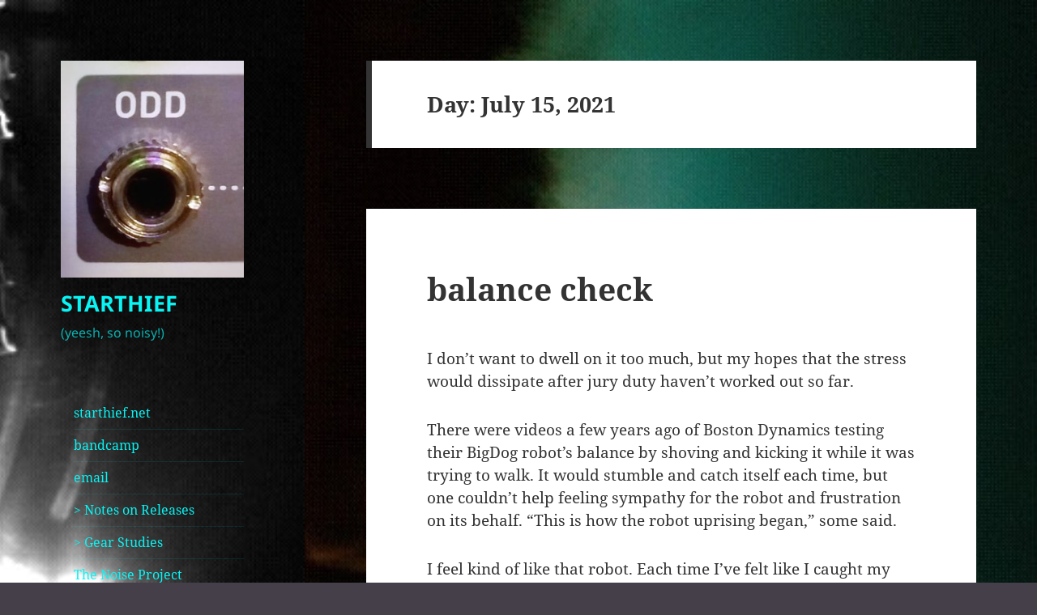

--- FILE ---
content_type: text/html; charset=UTF-8
request_url: https://blog.starthief.net/2021/07/15/
body_size: 12735
content:
<!DOCTYPE html>
<html lang="en-US" class="no-js">
<head>
	<meta charset="UTF-8">
	<meta name="viewport" content="width=device-width, initial-scale=1.0">
	<link rel="profile" href="https://gmpg.org/xfn/11">
	<link rel="pingback" href="https://blog.starthief.net/xmlrpc.php">
	<script>
(function(html){html.className = html.className.replace(/\bno-js\b/,'js')})(document.documentElement);
//# sourceURL=twentyfifteen_javascript_detection
</script>
<title>July 15, 2021 &#8211; STARTHIEF</title>
<meta name='robots' content='noindex, nofollow' />
<link rel='dns-prefetch' href='//stats.wp.com' />
<link rel='dns-prefetch' href='//v0.wordpress.com' />
<link rel="alternate" type="application/rss+xml" title="STARTHIEF &raquo; Feed" href="https://blog.starthief.net/feed/" />
<link rel="alternate" type="application/rss+xml" title="STARTHIEF &raquo; Comments Feed" href="https://blog.starthief.net/comments/feed/" />
<style id='wp-img-auto-sizes-contain-inline-css'>
img:is([sizes=auto i],[sizes^="auto," i]){contain-intrinsic-size:3000px 1500px}
/*# sourceURL=wp-img-auto-sizes-contain-inline-css */
</style>
<link rel='stylesheet' id='twentyfifteen-jetpack-css' href='https://blog.starthief.net/wp-content/plugins/jetpack/modules/theme-tools/compat/twentyfifteen.css?ver=15.4' media='all' />
<style id='wp-emoji-styles-inline-css'>

	img.wp-smiley, img.emoji {
		display: inline !important;
		border: none !important;
		box-shadow: none !important;
		height: 1em !important;
		width: 1em !important;
		margin: 0 0.07em !important;
		vertical-align: -0.1em !important;
		background: none !important;
		padding: 0 !important;
	}
/*# sourceURL=wp-emoji-styles-inline-css */
</style>
<style id='wp-block-library-inline-css'>
:root{--wp-block-synced-color:#7a00df;--wp-block-synced-color--rgb:122,0,223;--wp-bound-block-color:var(--wp-block-synced-color);--wp-editor-canvas-background:#ddd;--wp-admin-theme-color:#007cba;--wp-admin-theme-color--rgb:0,124,186;--wp-admin-theme-color-darker-10:#006ba1;--wp-admin-theme-color-darker-10--rgb:0,107,160.5;--wp-admin-theme-color-darker-20:#005a87;--wp-admin-theme-color-darker-20--rgb:0,90,135;--wp-admin-border-width-focus:2px}@media (min-resolution:192dpi){:root{--wp-admin-border-width-focus:1.5px}}.wp-element-button{cursor:pointer}:root .has-very-light-gray-background-color{background-color:#eee}:root .has-very-dark-gray-background-color{background-color:#313131}:root .has-very-light-gray-color{color:#eee}:root .has-very-dark-gray-color{color:#313131}:root .has-vivid-green-cyan-to-vivid-cyan-blue-gradient-background{background:linear-gradient(135deg,#00d084,#0693e3)}:root .has-purple-crush-gradient-background{background:linear-gradient(135deg,#34e2e4,#4721fb 50%,#ab1dfe)}:root .has-hazy-dawn-gradient-background{background:linear-gradient(135deg,#faaca8,#dad0ec)}:root .has-subdued-olive-gradient-background{background:linear-gradient(135deg,#fafae1,#67a671)}:root .has-atomic-cream-gradient-background{background:linear-gradient(135deg,#fdd79a,#004a59)}:root .has-nightshade-gradient-background{background:linear-gradient(135deg,#330968,#31cdcf)}:root .has-midnight-gradient-background{background:linear-gradient(135deg,#020381,#2874fc)}:root{--wp--preset--font-size--normal:16px;--wp--preset--font-size--huge:42px}.has-regular-font-size{font-size:1em}.has-larger-font-size{font-size:2.625em}.has-normal-font-size{font-size:var(--wp--preset--font-size--normal)}.has-huge-font-size{font-size:var(--wp--preset--font-size--huge)}.has-text-align-center{text-align:center}.has-text-align-left{text-align:left}.has-text-align-right{text-align:right}.has-fit-text{white-space:nowrap!important}#end-resizable-editor-section{display:none}.aligncenter{clear:both}.items-justified-left{justify-content:flex-start}.items-justified-center{justify-content:center}.items-justified-right{justify-content:flex-end}.items-justified-space-between{justify-content:space-between}.screen-reader-text{border:0;clip-path:inset(50%);height:1px;margin:-1px;overflow:hidden;padding:0;position:absolute;width:1px;word-wrap:normal!important}.screen-reader-text:focus{background-color:#ddd;clip-path:none;color:#444;display:block;font-size:1em;height:auto;left:5px;line-height:normal;padding:15px 23px 14px;text-decoration:none;top:5px;width:auto;z-index:100000}html :where(.has-border-color){border-style:solid}html :where([style*=border-top-color]){border-top-style:solid}html :where([style*=border-right-color]){border-right-style:solid}html :where([style*=border-bottom-color]){border-bottom-style:solid}html :where([style*=border-left-color]){border-left-style:solid}html :where([style*=border-width]){border-style:solid}html :where([style*=border-top-width]){border-top-style:solid}html :where([style*=border-right-width]){border-right-style:solid}html :where([style*=border-bottom-width]){border-bottom-style:solid}html :where([style*=border-left-width]){border-left-style:solid}html :where(img[class*=wp-image-]){height:auto;max-width:100%}:where(figure){margin:0 0 1em}html :where(.is-position-sticky){--wp-admin--admin-bar--position-offset:var(--wp-admin--admin-bar--height,0px)}@media screen and (max-width:600px){html :where(.is-position-sticky){--wp-admin--admin-bar--position-offset:0px}}

/*# sourceURL=wp-block-library-inline-css */
</style><style id='wp-block-list-inline-css'>
ol,ul{box-sizing:border-box}:root :where(.wp-block-list.has-background){padding:1.25em 2.375em}
/*# sourceURL=https://blog.starthief.net/wp-includes/blocks/list/style.min.css */
</style>
<style id='wp-block-paragraph-inline-css'>
.is-small-text{font-size:.875em}.is-regular-text{font-size:1em}.is-large-text{font-size:2.25em}.is-larger-text{font-size:3em}.has-drop-cap:not(:focus):first-letter{float:left;font-size:8.4em;font-style:normal;font-weight:100;line-height:.68;margin:.05em .1em 0 0;text-transform:uppercase}body.rtl .has-drop-cap:not(:focus):first-letter{float:none;margin-left:.1em}p.has-drop-cap.has-background{overflow:hidden}:root :where(p.has-background){padding:1.25em 2.375em}:where(p.has-text-color:not(.has-link-color)) a{color:inherit}p.has-text-align-left[style*="writing-mode:vertical-lr"],p.has-text-align-right[style*="writing-mode:vertical-rl"]{rotate:180deg}
/*# sourceURL=https://blog.starthief.net/wp-includes/blocks/paragraph/style.min.css */
</style>
<style id='global-styles-inline-css'>
:root{--wp--preset--aspect-ratio--square: 1;--wp--preset--aspect-ratio--4-3: 4/3;--wp--preset--aspect-ratio--3-4: 3/4;--wp--preset--aspect-ratio--3-2: 3/2;--wp--preset--aspect-ratio--2-3: 2/3;--wp--preset--aspect-ratio--16-9: 16/9;--wp--preset--aspect-ratio--9-16: 9/16;--wp--preset--color--black: #000000;--wp--preset--color--cyan-bluish-gray: #abb8c3;--wp--preset--color--white: #fff;--wp--preset--color--pale-pink: #f78da7;--wp--preset--color--vivid-red: #cf2e2e;--wp--preset--color--luminous-vivid-orange: #ff6900;--wp--preset--color--luminous-vivid-amber: #fcb900;--wp--preset--color--light-green-cyan: #7bdcb5;--wp--preset--color--vivid-green-cyan: #00d084;--wp--preset--color--pale-cyan-blue: #8ed1fc;--wp--preset--color--vivid-cyan-blue: #0693e3;--wp--preset--color--vivid-purple: #9b51e0;--wp--preset--color--dark-gray: #111;--wp--preset--color--light-gray: #f1f1f1;--wp--preset--color--yellow: #f4ca16;--wp--preset--color--dark-brown: #352712;--wp--preset--color--medium-pink: #e53b51;--wp--preset--color--light-pink: #ffe5d1;--wp--preset--color--dark-purple: #2e2256;--wp--preset--color--purple: #674970;--wp--preset--color--blue-gray: #22313f;--wp--preset--color--bright-blue: #55c3dc;--wp--preset--color--light-blue: #e9f2f9;--wp--preset--gradient--vivid-cyan-blue-to-vivid-purple: linear-gradient(135deg,rgb(6,147,227) 0%,rgb(155,81,224) 100%);--wp--preset--gradient--light-green-cyan-to-vivid-green-cyan: linear-gradient(135deg,rgb(122,220,180) 0%,rgb(0,208,130) 100%);--wp--preset--gradient--luminous-vivid-amber-to-luminous-vivid-orange: linear-gradient(135deg,rgb(252,185,0) 0%,rgb(255,105,0) 100%);--wp--preset--gradient--luminous-vivid-orange-to-vivid-red: linear-gradient(135deg,rgb(255,105,0) 0%,rgb(207,46,46) 100%);--wp--preset--gradient--very-light-gray-to-cyan-bluish-gray: linear-gradient(135deg,rgb(238,238,238) 0%,rgb(169,184,195) 100%);--wp--preset--gradient--cool-to-warm-spectrum: linear-gradient(135deg,rgb(74,234,220) 0%,rgb(151,120,209) 20%,rgb(207,42,186) 40%,rgb(238,44,130) 60%,rgb(251,105,98) 80%,rgb(254,248,76) 100%);--wp--preset--gradient--blush-light-purple: linear-gradient(135deg,rgb(255,206,236) 0%,rgb(152,150,240) 100%);--wp--preset--gradient--blush-bordeaux: linear-gradient(135deg,rgb(254,205,165) 0%,rgb(254,45,45) 50%,rgb(107,0,62) 100%);--wp--preset--gradient--luminous-dusk: linear-gradient(135deg,rgb(255,203,112) 0%,rgb(199,81,192) 50%,rgb(65,88,208) 100%);--wp--preset--gradient--pale-ocean: linear-gradient(135deg,rgb(255,245,203) 0%,rgb(182,227,212) 50%,rgb(51,167,181) 100%);--wp--preset--gradient--electric-grass: linear-gradient(135deg,rgb(202,248,128) 0%,rgb(113,206,126) 100%);--wp--preset--gradient--midnight: linear-gradient(135deg,rgb(2,3,129) 0%,rgb(40,116,252) 100%);--wp--preset--gradient--dark-gray-gradient-gradient: linear-gradient(90deg, rgba(17,17,17,1) 0%, rgba(42,42,42,1) 100%);--wp--preset--gradient--light-gray-gradient: linear-gradient(90deg, rgba(241,241,241,1) 0%, rgba(215,215,215,1) 100%);--wp--preset--gradient--white-gradient: linear-gradient(90deg, rgba(255,255,255,1) 0%, rgba(230,230,230,1) 100%);--wp--preset--gradient--yellow-gradient: linear-gradient(90deg, rgba(244,202,22,1) 0%, rgba(205,168,10,1) 100%);--wp--preset--gradient--dark-brown-gradient: linear-gradient(90deg, rgba(53,39,18,1) 0%, rgba(91,67,31,1) 100%);--wp--preset--gradient--medium-pink-gradient: linear-gradient(90deg, rgba(229,59,81,1) 0%, rgba(209,28,51,1) 100%);--wp--preset--gradient--light-pink-gradient: linear-gradient(90deg, rgba(255,229,209,1) 0%, rgba(255,200,158,1) 100%);--wp--preset--gradient--dark-purple-gradient: linear-gradient(90deg, rgba(46,34,86,1) 0%, rgba(66,48,123,1) 100%);--wp--preset--gradient--purple-gradient: linear-gradient(90deg, rgba(103,73,112,1) 0%, rgba(131,93,143,1) 100%);--wp--preset--gradient--blue-gray-gradient: linear-gradient(90deg, rgba(34,49,63,1) 0%, rgba(52,75,96,1) 100%);--wp--preset--gradient--bright-blue-gradient: linear-gradient(90deg, rgba(85,195,220,1) 0%, rgba(43,180,211,1) 100%);--wp--preset--gradient--light-blue-gradient: linear-gradient(90deg, rgba(233,242,249,1) 0%, rgba(193,218,238,1) 100%);--wp--preset--font-size--small: 13px;--wp--preset--font-size--medium: 20px;--wp--preset--font-size--large: 36px;--wp--preset--font-size--x-large: 42px;--wp--preset--spacing--20: 0.44rem;--wp--preset--spacing--30: 0.67rem;--wp--preset--spacing--40: 1rem;--wp--preset--spacing--50: 1.5rem;--wp--preset--spacing--60: 2.25rem;--wp--preset--spacing--70: 3.38rem;--wp--preset--spacing--80: 5.06rem;--wp--preset--shadow--natural: 6px 6px 9px rgba(0, 0, 0, 0.2);--wp--preset--shadow--deep: 12px 12px 50px rgba(0, 0, 0, 0.4);--wp--preset--shadow--sharp: 6px 6px 0px rgba(0, 0, 0, 0.2);--wp--preset--shadow--outlined: 6px 6px 0px -3px rgb(255, 255, 255), 6px 6px rgb(0, 0, 0);--wp--preset--shadow--crisp: 6px 6px 0px rgb(0, 0, 0);}:where(.is-layout-flex){gap: 0.5em;}:where(.is-layout-grid){gap: 0.5em;}body .is-layout-flex{display: flex;}.is-layout-flex{flex-wrap: wrap;align-items: center;}.is-layout-flex > :is(*, div){margin: 0;}body .is-layout-grid{display: grid;}.is-layout-grid > :is(*, div){margin: 0;}:where(.wp-block-columns.is-layout-flex){gap: 2em;}:where(.wp-block-columns.is-layout-grid){gap: 2em;}:where(.wp-block-post-template.is-layout-flex){gap: 1.25em;}:where(.wp-block-post-template.is-layout-grid){gap: 1.25em;}.has-black-color{color: var(--wp--preset--color--black) !important;}.has-cyan-bluish-gray-color{color: var(--wp--preset--color--cyan-bluish-gray) !important;}.has-white-color{color: var(--wp--preset--color--white) !important;}.has-pale-pink-color{color: var(--wp--preset--color--pale-pink) !important;}.has-vivid-red-color{color: var(--wp--preset--color--vivid-red) !important;}.has-luminous-vivid-orange-color{color: var(--wp--preset--color--luminous-vivid-orange) !important;}.has-luminous-vivid-amber-color{color: var(--wp--preset--color--luminous-vivid-amber) !important;}.has-light-green-cyan-color{color: var(--wp--preset--color--light-green-cyan) !important;}.has-vivid-green-cyan-color{color: var(--wp--preset--color--vivid-green-cyan) !important;}.has-pale-cyan-blue-color{color: var(--wp--preset--color--pale-cyan-blue) !important;}.has-vivid-cyan-blue-color{color: var(--wp--preset--color--vivid-cyan-blue) !important;}.has-vivid-purple-color{color: var(--wp--preset--color--vivid-purple) !important;}.has-black-background-color{background-color: var(--wp--preset--color--black) !important;}.has-cyan-bluish-gray-background-color{background-color: var(--wp--preset--color--cyan-bluish-gray) !important;}.has-white-background-color{background-color: var(--wp--preset--color--white) !important;}.has-pale-pink-background-color{background-color: var(--wp--preset--color--pale-pink) !important;}.has-vivid-red-background-color{background-color: var(--wp--preset--color--vivid-red) !important;}.has-luminous-vivid-orange-background-color{background-color: var(--wp--preset--color--luminous-vivid-orange) !important;}.has-luminous-vivid-amber-background-color{background-color: var(--wp--preset--color--luminous-vivid-amber) !important;}.has-light-green-cyan-background-color{background-color: var(--wp--preset--color--light-green-cyan) !important;}.has-vivid-green-cyan-background-color{background-color: var(--wp--preset--color--vivid-green-cyan) !important;}.has-pale-cyan-blue-background-color{background-color: var(--wp--preset--color--pale-cyan-blue) !important;}.has-vivid-cyan-blue-background-color{background-color: var(--wp--preset--color--vivid-cyan-blue) !important;}.has-vivid-purple-background-color{background-color: var(--wp--preset--color--vivid-purple) !important;}.has-black-border-color{border-color: var(--wp--preset--color--black) !important;}.has-cyan-bluish-gray-border-color{border-color: var(--wp--preset--color--cyan-bluish-gray) !important;}.has-white-border-color{border-color: var(--wp--preset--color--white) !important;}.has-pale-pink-border-color{border-color: var(--wp--preset--color--pale-pink) !important;}.has-vivid-red-border-color{border-color: var(--wp--preset--color--vivid-red) !important;}.has-luminous-vivid-orange-border-color{border-color: var(--wp--preset--color--luminous-vivid-orange) !important;}.has-luminous-vivid-amber-border-color{border-color: var(--wp--preset--color--luminous-vivid-amber) !important;}.has-light-green-cyan-border-color{border-color: var(--wp--preset--color--light-green-cyan) !important;}.has-vivid-green-cyan-border-color{border-color: var(--wp--preset--color--vivid-green-cyan) !important;}.has-pale-cyan-blue-border-color{border-color: var(--wp--preset--color--pale-cyan-blue) !important;}.has-vivid-cyan-blue-border-color{border-color: var(--wp--preset--color--vivid-cyan-blue) !important;}.has-vivid-purple-border-color{border-color: var(--wp--preset--color--vivid-purple) !important;}.has-vivid-cyan-blue-to-vivid-purple-gradient-background{background: var(--wp--preset--gradient--vivid-cyan-blue-to-vivid-purple) !important;}.has-light-green-cyan-to-vivid-green-cyan-gradient-background{background: var(--wp--preset--gradient--light-green-cyan-to-vivid-green-cyan) !important;}.has-luminous-vivid-amber-to-luminous-vivid-orange-gradient-background{background: var(--wp--preset--gradient--luminous-vivid-amber-to-luminous-vivid-orange) !important;}.has-luminous-vivid-orange-to-vivid-red-gradient-background{background: var(--wp--preset--gradient--luminous-vivid-orange-to-vivid-red) !important;}.has-very-light-gray-to-cyan-bluish-gray-gradient-background{background: var(--wp--preset--gradient--very-light-gray-to-cyan-bluish-gray) !important;}.has-cool-to-warm-spectrum-gradient-background{background: var(--wp--preset--gradient--cool-to-warm-spectrum) !important;}.has-blush-light-purple-gradient-background{background: var(--wp--preset--gradient--blush-light-purple) !important;}.has-blush-bordeaux-gradient-background{background: var(--wp--preset--gradient--blush-bordeaux) !important;}.has-luminous-dusk-gradient-background{background: var(--wp--preset--gradient--luminous-dusk) !important;}.has-pale-ocean-gradient-background{background: var(--wp--preset--gradient--pale-ocean) !important;}.has-electric-grass-gradient-background{background: var(--wp--preset--gradient--electric-grass) !important;}.has-midnight-gradient-background{background: var(--wp--preset--gradient--midnight) !important;}.has-small-font-size{font-size: var(--wp--preset--font-size--small) !important;}.has-medium-font-size{font-size: var(--wp--preset--font-size--medium) !important;}.has-large-font-size{font-size: var(--wp--preset--font-size--large) !important;}.has-x-large-font-size{font-size: var(--wp--preset--font-size--x-large) !important;}
/*# sourceURL=global-styles-inline-css */
</style>

<style id='classic-theme-styles-inline-css'>
/*! This file is auto-generated */
.wp-block-button__link{color:#fff;background-color:#32373c;border-radius:9999px;box-shadow:none;text-decoration:none;padding:calc(.667em + 2px) calc(1.333em + 2px);font-size:1.125em}.wp-block-file__button{background:#32373c;color:#fff;text-decoration:none}
/*# sourceURL=/wp-includes/css/classic-themes.min.css */
</style>
<link rel='stylesheet' id='twentyfifteen-fonts-css' href='https://blog.starthief.net/wp-content/themes/twentyfifteen/assets/fonts/noto-sans-plus-noto-serif-plus-inconsolata.css?ver=20230328' media='all' />
<link rel='stylesheet' id='genericons-css' href='https://blog.starthief.net/wp-content/plugins/jetpack/_inc/genericons/genericons/genericons.css?ver=3.1' media='all' />
<link rel='stylesheet' id='twentyfifteen-style-css' href='https://blog.starthief.net/wp-content/themes/twentyfifteen/style.css?ver=20251202' media='all' />
<style id='twentyfifteen-style-inline-css'>

		/* Custom Header Background Color */
		body:before,
		.site-header {
			background-color: #0a0002;
		}

		@media screen and (min-width: 59.6875em) {
			.site-header,
			.secondary {
				background-color: transparent;
			}

			.widget button,
			.widget input[type="button"],
			.widget input[type="reset"],
			.widget input[type="submit"],
			.widget_calendar tbody a,
			.widget_calendar tbody a:hover,
			.widget_calendar tbody a:focus {
				color: #0a0002;
			}
		}
	

		/* Custom Sidebar Text Color */
		.site-title a,
		.site-description,
		.secondary-toggle:before {
			color: #09f4f4;
		}

		.site-title a:hover,
		.site-title a:focus {
			color: rgba( 9, 244, 244, 0.7);
		}

		.secondary-toggle {
			border-color: rgba( 9, 244, 244, 0.1);
		}

		.secondary-toggle:hover,
		.secondary-toggle:focus {
			border-color: rgba( 9, 244, 244, 0.3);
		}

		.site-title a {
			outline-color: rgba( 9, 244, 244, 0.3);
		}

		@media screen and (min-width: 59.6875em) {
			.secondary a,
			.dropdown-toggle:after,
			.widget-title,
			.widget blockquote cite,
			.widget blockquote small {
				color: #09f4f4;
			}

			.widget button,
			.widget input[type="button"],
			.widget input[type="reset"],
			.widget input[type="submit"],
			.widget_calendar tbody a {
				background-color: #09f4f4;
			}

			.textwidget a {
				border-color: #09f4f4;
			}

			.secondary a:hover,
			.secondary a:focus,
			.main-navigation .menu-item-description,
			.widget,
			.widget blockquote,
			.widget .wp-caption-text,
			.widget .gallery-caption {
				color: rgba( 9, 244, 244, 0.7);
			}

			.widget button:hover,
			.widget button:focus,
			.widget input[type="button"]:hover,
			.widget input[type="button"]:focus,
			.widget input[type="reset"]:hover,
			.widget input[type="reset"]:focus,
			.widget input[type="submit"]:hover,
			.widget input[type="submit"]:focus,
			.widget_calendar tbody a:hover,
			.widget_calendar tbody a:focus {
				background-color: rgba( 9, 244, 244, 0.7);
			}

			.widget blockquote {
				border-color: rgba( 9, 244, 244, 0.7);
			}

			.main-navigation ul,
			.main-navigation li,
			.secondary-toggle,
			.widget input,
			.widget textarea,
			.widget table,
			.widget th,
			.widget td,
			.widget pre,
			.widget li,
			.widget_categories .children,
			.widget_nav_menu .sub-menu,
			.widget_pages .children,
			.widget abbr[title] {
				border-color: rgba( 9, 244, 244, 0.1);
			}

			.dropdown-toggle:hover,
			.dropdown-toggle:focus,
			.widget hr {
				background-color: rgba( 9, 244, 244, 0.1);
			}

			.widget input:focus,
			.widget textarea:focus {
				border-color: rgba( 9, 244, 244, 0.3);
			}

			.sidebar a:focus,
			.dropdown-toggle:focus {
				outline-color: rgba( 9, 244, 244, 0.3);
			}
		}
	
/*# sourceURL=twentyfifteen-style-inline-css */
</style>
<link rel='stylesheet' id='twentyfifteen-block-style-css' href='https://blog.starthief.net/wp-content/themes/twentyfifteen/css/blocks.css?ver=20240715' media='all' />
<script src="https://blog.starthief.net/wp-includes/js/jquery/jquery.min.js?ver=3.7.1" id="jquery-core-js"></script>
<script src="https://blog.starthief.net/wp-includes/js/jquery/jquery-migrate.min.js?ver=3.4.1" id="jquery-migrate-js"></script>
<script id="twentyfifteen-script-js-extra">
var screenReaderText = {"expand":"\u003Cspan class=\"screen-reader-text\"\u003Eexpand child menu\u003C/span\u003E","collapse":"\u003Cspan class=\"screen-reader-text\"\u003Ecollapse child menu\u003C/span\u003E"};
//# sourceURL=twentyfifteen-script-js-extra
</script>
<script src="https://blog.starthief.net/wp-content/themes/twentyfifteen/js/functions.js?ver=20250729" id="twentyfifteen-script-js" defer data-wp-strategy="defer"></script>
<link rel="https://api.w.org/" href="https://blog.starthief.net/wp-json/" /><link rel="EditURI" type="application/rsd+xml" title="RSD" href="https://blog.starthief.net/xmlrpc.php?rsd" />
<meta name="generator" content="WordPress 6.9" />
	<style>img#wpstats{display:none}</style>
				<style type="text/css" id="twentyfifteen-header-css">
				.site-header {

			/*
			 * No shorthand so the Customizer can override individual properties.
			 * @see https://core.trac.wordpress.org/ticket/31460
			 */
			background-image: url(https://blog.starthief.net/wp-content/uploads/2019/12/cropped-FxCam_1275098537213.jpg);
			background-repeat: no-repeat;
			background-position: 50% 50%;
			-webkit-background-size: cover;
			-moz-background-size:    cover;
			-o-background-size:      cover;
			background-size:         cover;
		}

		@media screen and (min-width: 59.6875em) {
			body:before {

				/*
				 * No shorthand so the Customizer can override individual properties.
				 * @see https://core.trac.wordpress.org/ticket/31460
				 */
				background-image: url(https://blog.starthief.net/wp-content/uploads/2019/12/cropped-FxCam_1275098537213.jpg);
				background-repeat: no-repeat;
				background-position: 100% 50%;
				-webkit-background-size: cover;
				-moz-background-size:    cover;
				-o-background-size:      cover;
				background-size:         cover;
				border-right: 0;
			}

			.site-header {
				background: transparent;
			}
		}
				</style>
		<style id="custom-background-css">
body.custom-background { background-color: #443f49; background-image: url("https://blog.starthief.net/wp-content/uploads/2019/12/flipped.jpg"); background-position: center center; background-size: cover; background-repeat: repeat; background-attachment: fixed; }
</style>
	
<!-- Jetpack Open Graph Tags -->
<meta property="og:type" content="website" />
<meta property="og:title" content="July 15, 2021 &#8211; STARTHIEF" />
<meta property="og:site_name" content="STARTHIEF" />
<meta property="og:image" content="https://blog.starthief.net/wp-content/uploads/2018/12/cropped-odd_new.jpeg" />
<meta property="og:image:width" content="248" />
<meta property="og:image:height" content="294" />
<meta property="og:image:alt" content="" />
<meta property="og:locale" content="en_US" />

<!-- End Jetpack Open Graph Tags -->
<link rel="icon" href="https://blog.starthief.net/wp-content/uploads/2018/11/star-150x150.jpg" sizes="32x32" />
<link rel="icon" href="https://blog.starthief.net/wp-content/uploads/2018/11/star-300x300.jpg" sizes="192x192" />
<link rel="apple-touch-icon" href="https://blog.starthief.net/wp-content/uploads/2018/11/star-300x300.jpg" />
<meta name="msapplication-TileImage" content="https://blog.starthief.net/wp-content/uploads/2018/11/star-300x300.jpg" />
		<style id="wp-custom-css">
			nobottom {
	margin-bottom: 0px;
	padding-bottom: 0px;
	border-bottom-width: 0px;
}

notop {
	margin-top: 0px;
	padding-top: 0px;
	border-top-width: 0px;
}

clearit {
	clear: both;
}

h2.azure {
	 background-color:azure;
}

div {
	line-height: 1.5;
}

li {
	margin-left: 1em;
	padding-bottom: 1em;	
}
		</style>
		</head>

<body class="archive date custom-background wp-custom-logo wp-embed-responsive wp-theme-twentyfifteen">
<div id="page" class="hfeed site">
	<a class="skip-link screen-reader-text" href="#content">
		Skip to content	</a>

	<div id="sidebar" class="sidebar">
		<header id="masthead" class="site-header">
			<div class="site-branding">
				<a href="https://blog.starthief.net/" class="custom-logo-link" rel="home"><img width="248" height="294" src="https://blog.starthief.net/wp-content/uploads/2018/12/cropped-odd_new.jpeg" class="custom-logo" alt="STARTHIEF" decoding="async" fetchpriority="high" /></a>					<p class="site-title"><a href="https://blog.starthief.net/" rel="home" >STARTHIEF</a></p>
										<p class="site-description">(yeesh, so noisy!)</p>
				
				<button class="secondary-toggle">Menu and widgets</button>
			</div><!-- .site-branding -->
		</header><!-- .site-header -->

			<div id="secondary" class="secondary">

		
		
					<div id="widget-area" class="widget-area" role="complementary">
				<aside id="nav_menu-3" class="widget widget_nav_menu"><nav class="menu-social-links-menu-container" aria-label="Menu"><ul id="menu-social-links-menu" class="menu"><li id="menu-item-62" class="menu-item menu-item-type-custom menu-item-object-custom menu-item-62"><a target="_blank" href="http://starthief.net">starthief.net</a></li>
<li id="menu-item-57" class="menu-item menu-item-type-custom menu-item-object-custom menu-item-57"><a target="_blank" href="http://starthief.bandcamp.com">bandcamp</a></li>
<li id="menu-item-28" class="menu-item menu-item-type-custom menu-item-object-custom menu-item-28"><a href="mailto:they@starthief.net">email</a></li>
<li id="menu-item-2850" class="menu-item menu-item-type-post_type menu-item-object-page menu-item-2850"><a href="https://blog.starthief.net/notes-on-releases-index/">> Notes on Releases</a></li>
<li id="menu-item-3597" class="menu-item menu-item-type-post_type menu-item-object-page menu-item-3597"><a href="https://blog.starthief.net/gear-studies/">> Gear Studies</a></li>
<li id="menu-item-2743" class="menu-item menu-item-type-post_type menu-item-object-page menu-item-2743"><a href="https://blog.starthief.net/the-noise-project/">The Noise Project</a></li>
<li id="menu-item-2192" class="menu-item menu-item-type-post_type menu-item-object-page menu-item-2192"><a href="https://blog.starthief.net/fake-class-d-amplifier-patch/">fake class D amp patch</a></li>
<li id="menu-item-603" class="menu-item menu-item-type-post_type menu-item-object-page menu-item-603"><a href="https://blog.starthief.net/sine-shaping-and-you/">sine shaping &#038; FM</a></li>
<li id="menu-item-1302" class="menu-item menu-item-type-post_type menu-item-object-page menu-item-1302"><a href="https://blog.starthief.net/synthtech-e352-e370-wavetable-collection/">WaveEdit (E352) banks</a></li>
</ul></nav></aside><aside id="custom_html-5" class="widget_text widget widget_custom_html"><div class="textwidget custom-html-widget"><iframe scrolling="no" style="border: 0;width: 100%;height: 33px;" src="https://bandcamp.com/band_follow_button_classic/2267185069"></iframe></div></aside><aside id="calendar-5" class="widget widget_calendar"><h2 class="widget-title">Post Calendar</h2><div id="calendar_wrap" class="calendar_wrap"><table id="wp-calendar" class="wp-calendar-table">
	<caption>July 2021</caption>
	<thead>
	<tr>
		<th scope="col" aria-label="Sunday">S</th>
		<th scope="col" aria-label="Monday">M</th>
		<th scope="col" aria-label="Tuesday">T</th>
		<th scope="col" aria-label="Wednesday">W</th>
		<th scope="col" aria-label="Thursday">T</th>
		<th scope="col" aria-label="Friday">F</th>
		<th scope="col" aria-label="Saturday">S</th>
	</tr>
	</thead>
	<tbody>
	<tr>
		<td colspan="4" class="pad">&nbsp;</td><td>1</td><td>2</td><td>3</td>
	</tr>
	<tr>
		<td>4</td><td>5</td><td><a href="https://blog.starthief.net/2021/07/06/" aria-label="Posts published on July 6, 2021">6</a></td><td>7</td><td>8</td><td>9</td><td>10</td>
	</tr>
	<tr>
		<td><a href="https://blog.starthief.net/2021/07/11/" aria-label="Posts published on July 11, 2021">11</a></td><td>12</td><td>13</td><td>14</td><td><a href="https://blog.starthief.net/2021/07/15/" aria-label="Posts published on July 15, 2021">15</a></td><td>16</td><td>17</td>
	</tr>
	<tr>
		<td>18</td><td><a href="https://blog.starthief.net/2021/07/19/" aria-label="Posts published on July 19, 2021">19</a></td><td>20</td><td>21</td><td>22</td><td>23</td><td><a href="https://blog.starthief.net/2021/07/24/" aria-label="Posts published on July 24, 2021">24</a></td>
	</tr>
	<tr>
		<td>25</td><td>26</td><td>27</td><td><a href="https://blog.starthief.net/2021/07/28/" aria-label="Posts published on July 28, 2021">28</a></td><td>29</td><td><a href="https://blog.starthief.net/2021/07/30/" aria-label="Posts published on July 30, 2021">30</a></td><td>31</td>
	</tr>
	</tbody>
	</table><nav aria-label="Previous and next months" class="wp-calendar-nav">
		<span class="wp-calendar-nav-prev"><a href="https://blog.starthief.net/2021/06/">&laquo; Jun</a></span>
		<span class="pad">&nbsp;</span>
		<span class="wp-calendar-nav-next"><a href="https://blog.starthief.net/2021/08/">Aug &raquo;</a></span>
	</nav></div></aside><aside id="archives-6" class="widget widget_archive"><h2 class="widget-title">Archives</h2>		<label class="screen-reader-text" for="archives-dropdown-6">Archives</label>
		<select id="archives-dropdown-6" name="archive-dropdown">
			
			<option value="">Select Month</option>
				<option value='https://blog.starthief.net/2026/01/'> January 2026 &nbsp;(6)</option>
	<option value='https://blog.starthief.net/2025/12/'> December 2025 &nbsp;(8)</option>
	<option value='https://blog.starthief.net/2025/11/'> November 2025 &nbsp;(14)</option>
	<option value='https://blog.starthief.net/2025/10/'> October 2025 &nbsp;(7)</option>
	<option value='https://blog.starthief.net/2025/09/'> September 2025 &nbsp;(14)</option>
	<option value='https://blog.starthief.net/2025/08/'> August 2025 &nbsp;(11)</option>
	<option value='https://blog.starthief.net/2025/07/'> July 2025 &nbsp;(8)</option>
	<option value='https://blog.starthief.net/2025/06/'> June 2025 &nbsp;(7)</option>
	<option value='https://blog.starthief.net/2025/05/'> May 2025 &nbsp;(9)</option>
	<option value='https://blog.starthief.net/2025/04/'> April 2025 &nbsp;(7)</option>
	<option value='https://blog.starthief.net/2025/03/'> March 2025 &nbsp;(12)</option>
	<option value='https://blog.starthief.net/2025/02/'> February 2025 &nbsp;(11)</option>
	<option value='https://blog.starthief.net/2025/01/'> January 2025 &nbsp;(11)</option>
	<option value='https://blog.starthief.net/2024/12/'> December 2024 &nbsp;(8)</option>
	<option value='https://blog.starthief.net/2024/11/'> November 2024 &nbsp;(10)</option>
	<option value='https://blog.starthief.net/2024/10/'> October 2024 &nbsp;(3)</option>
	<option value='https://blog.starthief.net/2024/09/'> September 2024 &nbsp;(9)</option>
	<option value='https://blog.starthief.net/2024/08/'> August 2024 &nbsp;(8)</option>
	<option value='https://blog.starthief.net/2024/07/'> July 2024 &nbsp;(7)</option>
	<option value='https://blog.starthief.net/2024/06/'> June 2024 &nbsp;(5)</option>
	<option value='https://blog.starthief.net/2024/05/'> May 2024 &nbsp;(5)</option>
	<option value='https://blog.starthief.net/2024/04/'> April 2024 &nbsp;(7)</option>
	<option value='https://blog.starthief.net/2024/03/'> March 2024 &nbsp;(3)</option>
	<option value='https://blog.starthief.net/2024/02/'> February 2024 &nbsp;(4)</option>
	<option value='https://blog.starthief.net/2024/01/'> January 2024 &nbsp;(8)</option>
	<option value='https://blog.starthief.net/2023/12/'> December 2023 &nbsp;(6)</option>
	<option value='https://blog.starthief.net/2023/11/'> November 2023 &nbsp;(3)</option>
	<option value='https://blog.starthief.net/2023/10/'> October 2023 &nbsp;(9)</option>
	<option value='https://blog.starthief.net/2023/09/'> September 2023 &nbsp;(14)</option>
	<option value='https://blog.starthief.net/2023/08/'> August 2023 &nbsp;(9)</option>
	<option value='https://blog.starthief.net/2023/07/'> July 2023 &nbsp;(6)</option>
	<option value='https://blog.starthief.net/2023/06/'> June 2023 &nbsp;(9)</option>
	<option value='https://blog.starthief.net/2023/05/'> May 2023 &nbsp;(8)</option>
	<option value='https://blog.starthief.net/2023/04/'> April 2023 &nbsp;(8)</option>
	<option value='https://blog.starthief.net/2023/03/'> March 2023 &nbsp;(8)</option>
	<option value='https://blog.starthief.net/2023/02/'> February 2023 &nbsp;(6)</option>
	<option value='https://blog.starthief.net/2023/01/'> January 2023 &nbsp;(4)</option>
	<option value='https://blog.starthief.net/2022/12/'> December 2022 &nbsp;(7)</option>
	<option value='https://blog.starthief.net/2022/11/'> November 2022 &nbsp;(4)</option>
	<option value='https://blog.starthief.net/2022/10/'> October 2022 &nbsp;(9)</option>
	<option value='https://blog.starthief.net/2022/09/'> September 2022 &nbsp;(7)</option>
	<option value='https://blog.starthief.net/2022/08/'> August 2022 &nbsp;(9)</option>
	<option value='https://blog.starthief.net/2022/07/'> July 2022 &nbsp;(5)</option>
	<option value='https://blog.starthief.net/2022/06/'> June 2022 &nbsp;(6)</option>
	<option value='https://blog.starthief.net/2022/05/'> May 2022 &nbsp;(6)</option>
	<option value='https://blog.starthief.net/2022/04/'> April 2022 &nbsp;(5)</option>
	<option value='https://blog.starthief.net/2022/03/'> March 2022 &nbsp;(8)</option>
	<option value='https://blog.starthief.net/2022/02/'> February 2022 &nbsp;(6)</option>
	<option value='https://blog.starthief.net/2022/01/'> January 2022 &nbsp;(5)</option>
	<option value='https://blog.starthief.net/2021/12/'> December 2021 &nbsp;(11)</option>
	<option value='https://blog.starthief.net/2021/11/'> November 2021 &nbsp;(7)</option>
	<option value='https://blog.starthief.net/2021/10/'> October 2021 &nbsp;(6)</option>
	<option value='https://blog.starthief.net/2021/09/'> September 2021 &nbsp;(6)</option>
	<option value='https://blog.starthief.net/2021/08/'> August 2021 &nbsp;(8)</option>
	<option value='https://blog.starthief.net/2021/07/' selected='selected'> July 2021 &nbsp;(7)</option>
	<option value='https://blog.starthief.net/2021/06/'> June 2021 &nbsp;(7)</option>
	<option value='https://blog.starthief.net/2021/05/'> May 2021 &nbsp;(8)</option>
	<option value='https://blog.starthief.net/2021/04/'> April 2021 &nbsp;(6)</option>
	<option value='https://blog.starthief.net/2021/03/'> March 2021 &nbsp;(11)</option>
	<option value='https://blog.starthief.net/2021/02/'> February 2021 &nbsp;(4)</option>
	<option value='https://blog.starthief.net/2021/01/'> January 2021 &nbsp;(5)</option>
	<option value='https://blog.starthief.net/2020/12/'> December 2020 &nbsp;(10)</option>
	<option value='https://blog.starthief.net/2020/11/'> November 2020 &nbsp;(6)</option>
	<option value='https://blog.starthief.net/2020/10/'> October 2020 &nbsp;(9)</option>
	<option value='https://blog.starthief.net/2020/09/'> September 2020 &nbsp;(8)</option>
	<option value='https://blog.starthief.net/2020/08/'> August 2020 &nbsp;(4)</option>
	<option value='https://blog.starthief.net/2020/07/'> July 2020 &nbsp;(5)</option>
	<option value='https://blog.starthief.net/2020/06/'> June 2020 &nbsp;(6)</option>
	<option value='https://blog.starthief.net/2020/05/'> May 2020 &nbsp;(5)</option>
	<option value='https://blog.starthief.net/2020/04/'> April 2020 &nbsp;(6)</option>
	<option value='https://blog.starthief.net/2020/03/'> March 2020 &nbsp;(6)</option>
	<option value='https://blog.starthief.net/2020/02/'> February 2020 &nbsp;(8)</option>
	<option value='https://blog.starthief.net/2020/01/'> January 2020 &nbsp;(12)</option>
	<option value='https://blog.starthief.net/2019/12/'> December 2019 &nbsp;(8)</option>
	<option value='https://blog.starthief.net/2019/11/'> November 2019 &nbsp;(12)</option>
	<option value='https://blog.starthief.net/2019/10/'> October 2019 &nbsp;(14)</option>
	<option value='https://blog.starthief.net/2019/09/'> September 2019 &nbsp;(12)</option>
	<option value='https://blog.starthief.net/2019/08/'> August 2019 &nbsp;(13)</option>
	<option value='https://blog.starthief.net/2019/07/'> July 2019 &nbsp;(8)</option>
	<option value='https://blog.starthief.net/2019/06/'> June 2019 &nbsp;(9)</option>
	<option value='https://blog.starthief.net/2019/05/'> May 2019 &nbsp;(11)</option>
	<option value='https://blog.starthief.net/2019/04/'> April 2019 &nbsp;(16)</option>
	<option value='https://blog.starthief.net/2019/03/'> March 2019 &nbsp;(12)</option>
	<option value='https://blog.starthief.net/2019/02/'> February 2019 &nbsp;(13)</option>
	<option value='https://blog.starthief.net/2019/01/'> January 2019 &nbsp;(15)</option>
	<option value='https://blog.starthief.net/2018/12/'> December 2018 &nbsp;(16)</option>
	<option value='https://blog.starthief.net/2018/11/'> November 2018 &nbsp;(12)</option>

		</select>

			<script>
( ( dropdownId ) => {
	const dropdown = document.getElementById( dropdownId );
	function onSelectChange() {
		setTimeout( () => {
			if ( 'escape' === dropdown.dataset.lastkey ) {
				return;
			}
			if ( dropdown.value ) {
				document.location.href = dropdown.value;
			}
		}, 250 );
	}
	function onKeyUp( event ) {
		if ( 'Escape' === event.key ) {
			dropdown.dataset.lastkey = 'escape';
		} else {
			delete dropdown.dataset.lastkey;
		}
	}
	function onClick() {
		delete dropdown.dataset.lastkey;
	}
	dropdown.addEventListener( 'keyup', onKeyUp );
	dropdown.addEventListener( 'click', onClick );
	dropdown.addEventListener( 'change', onSelectChange );
})( "archives-dropdown-6" );

//# sourceURL=WP_Widget_Archives%3A%3Awidget
</script>
</aside><aside id="search-3" class="widget widget_search"><form role="search" method="get" class="search-form" action="https://blog.starthief.net/">
				<label>
					<span class="screen-reader-text">Search for:</span>
					<input type="search" class="search-field" placeholder="Search &hellip;" value="" name="s" />
				</label>
				<input type="submit" class="search-submit screen-reader-text" value="Search" />
			</form></aside>			</div><!-- .widget-area -->
		
	</div><!-- .secondary -->

	</div><!-- .sidebar -->

	<div id="content" class="site-content">

	<section id="primary" class="content-area">
		<main id="main" class="site-main">

		
			<header class="page-header">
				<h1 class="page-title">Day: <span>July 15, 2021</span></h1>			</header><!-- .page-header -->

			
<article id="post-1766" class="post-1766 post type-post status-publish format-standard hentry category-uncategorized">
	
	<header class="entry-header">
		<h2 class="entry-title"><a href="https://blog.starthief.net/2021/07/15/balance-check/" rel="bookmark">balance check</a></h2>	</header><!-- .entry-header -->

	<div class="entry-content">
		
<p>I don&#8217;t want to dwell on it too much, but my hopes that the stress would dissipate after jury duty haven&#8217;t worked out so far.</p>



<p>There were videos a few years ago of Boston Dynamics testing their BigDog robot&#8217;s balance by shoving and kicking it while it was trying to walk.  It would stumble and catch itself each time, but one couldn&#8217;t help feeling sympathy for the robot and frustration on its behalf.  &#8220;This is how the robot uprising began,&#8221; some said.</p>



<p>I feel kind of like that robot.  Each time I&#8217;ve felt like I caught my balance at work and was making progress, someone would want something else.</p>



<p>The actual work isn&#8217;t horrible, don&#8217;t get me wrong.  Some of it is outside my previous experience or perspective but nothing I can&#8217;t figure out eventually.  It&#8217;s more the frequent interruptions and the general pile-on.</p>



<p>Before:  </p>



<ul class="wp-block-list"><li>One dev meeting per week or two, typically less than 20 minutes.  </li><li>Either a well-defined list of tasks for each 2-week sprint &#8212; some assigned specifically to me, some unassigned but to be done when I&#8217;ve finished the specific ones &#8212; or a general list of things from which I have free picks &#8212; or a bit of the latter after finishing all of the former.  100% of it programming, mostly C++ and a little C#.  Mostly in areas of the code that I&#8217;m already familiar with!</li><li>Occasional code reviews for K. (whose code was usually immaculate and didn&#8217;t require any commentary), or for M. (whose code is usually pretty good) if K. happened to be on vacation.</li><li>Occasional questions from an engineer via email or chat.  But not very often, and almost always about something I&#8217;ve already worked on.</li></ul>



<p>Recent changes:</p>



<ul class="wp-block-list"><li>Dev meeting that I am supposed to host 1/3 of the time.  Longer because we have to coordinate more.</li><li>Product Team meeting, 1 hour a week, where I&#8217;m supposed to offer a long term perspective that I have never had to worry about before.</li><li>IT meeting, another hour a week?</li><li>We may need to have semi-regular meetings with QA as well.</li><li>Reviewing half of M.&#8217;s code and half of P.&#8217;s code.  P. is new (to us; he&#8217;s an experienced coder) so his code needs a closer eye and more commentary; he also has questions about how things work and needs occasional help.  Also I feel like my own checkins need more commentary from me for the benefit of M. or P. reviewing it rather than K.</li><li>Reviewing code from the engineers.</li><li>Answering pretty  much all the questions Engineering has for development about support issues etc.</li><li>On a rotating basis:  running the Dev meeting, adding tasks to the sprint schedule, monitoring the automated build/test servers and diagnosing failures/coordinating with IT to fix issues.  (This is one thing that got me pulled into the IT meeting.)</li><li>A project to configure new build/test servers running on a different platform, which I specifically expressed that I did not want to have to deal with.</li><li>A contract project that I volunteered for because I like that it&#8217;s a medical application that will directly improve some peoples&#8217; lives, but then I learned that it&#8217;s going to be kind of an ugly series of mostly-not-programming puzzles to work out.  If/when we do get the contract (it&#8217;s kind of a strong rumor at this point).</li><li>In a few months we&#8217;re going to try to hire another developer.  Which is good, but that puts me on the spot as the primary person screening them and training whoever we hire, and I cannot express how much I don&#8217;t want to think about that right now. </li><li>On a good day I might have a 2- or 3- hour stretch to work on the actual <em>programming</em> tasks that are assigned to me.</li></ul>



<p>I&#8217;m also frustrated that the one thing I was known for &#8212; getting a lot of programming tasks done quickly and efficiently, including debugging some difficult stuff &#8212; is not going to be possible anymore because my time is so divided.</p>



<p>Mental context switches take time and energy.  If I&#8217;m working on a logic problem or rebuilding a user interface, and I have to stop for 10 minutes to answer someone&#8217;s question about an unrelated thing, it probably takes another 10 minutes after that to get back up to speed on what I was originally doing.</p>



<p>I don&#8217;t have any ideas for dealing with it or adjusting to the new normal any faster.</p>



<p>I&#8217;ve booked time on an automated massage bed this afternoon.  A fancy thing that scans your spine and does all kinds of massage techniques with heated rollers, which has been getting pretty good reviews.  The place is less flaky than some of the other massage/sauna/float places around here &#8212; no paying $40 to sit in a room full of pink salt and breathe, no non-medically-necessary IV &#8220;therapy&#8221;, no cryo fat removal or whatever, just some far IR saunas and these massage robots.  While it probably won&#8217;t do much for shoulders and neck, my back has been a mess for a while and maybe this will help reduce some tension and pain.</p>



<p>And in a month I&#8217;m going to take a few days to drive down to visit my parents, who I haven&#8217;t seen in ages.  Hopefully that will be relaxing too.</p>
	</div><!-- .entry-content -->

	
	<footer class="entry-footer">
		<span class="posted-on"><span class="screen-reader-text">Posted on </span><a href="https://blog.starthief.net/2021/07/15/balance-check/" rel="bookmark"><time class="entry-date published" datetime="2021-07-15T08:54:38-06:00">July 15, 2021</time><time class="updated" datetime="2021-07-15T08:56:31-06:00">July 15, 2021</time></a></span><span class="cat-links"><span class="screen-reader-text">Categories </span><a href="https://blog.starthief.net/category/uncategorized/" rel="category tag">Uncategorized</a></span><span class="comments-link"><a href="https://blog.starthief.net/2021/07/15/balance-check/#respond">Leave a comment<span class="screen-reader-text"> on balance check</span></a></span>			</footer><!-- .entry-footer -->

</article><!-- #post-1766 -->

		</main><!-- .site-main -->
	</section><!-- .content-area -->


	</div><!-- .site-content -->

	<footer id="colophon" class="site-footer">
		<div class="site-info">
									<a href="https://wordpress.org/" class="imprint">
				Proudly powered by WordPress			</a>
		</div><!-- .site-info -->
	</footer><!-- .site-footer -->

</div><!-- .site -->

<script type="speculationrules">
{"prefetch":[{"source":"document","where":{"and":[{"href_matches":"/*"},{"not":{"href_matches":["/wp-*.php","/wp-admin/*","/wp-content/uploads/*","/wp-content/*","/wp-content/plugins/*","/wp-content/themes/twentyfifteen/*","/*\\?(.+)"]}},{"not":{"selector_matches":"a[rel~=\"nofollow\"]"}},{"not":{"selector_matches":".no-prefetch, .no-prefetch a"}}]},"eagerness":"conservative"}]}
</script>
<script id="jetpack-stats-js-before">
_stq = window._stq || [];
_stq.push([ "view", {"v":"ext","blog":"154539742","post":"0","tz":"-6","srv":"blog.starthief.net","arch_date":"2021/07/15","arch_results":"1","j":"1:15.4"} ]);
_stq.push([ "clickTrackerInit", "154539742", "0" ]);
//# sourceURL=jetpack-stats-js-before
</script>
<script src="https://stats.wp.com/e-202604.js" id="jetpack-stats-js" defer data-wp-strategy="defer"></script>
<script id="wp-emoji-settings" type="application/json">
{"baseUrl":"https://s.w.org/images/core/emoji/17.0.2/72x72/","ext":".png","svgUrl":"https://s.w.org/images/core/emoji/17.0.2/svg/","svgExt":".svg","source":{"concatemoji":"https://blog.starthief.net/wp-includes/js/wp-emoji-release.min.js?ver=6.9"}}
</script>
<script type="module">
/*! This file is auto-generated */
const a=JSON.parse(document.getElementById("wp-emoji-settings").textContent),o=(window._wpemojiSettings=a,"wpEmojiSettingsSupports"),s=["flag","emoji"];function i(e){try{var t={supportTests:e,timestamp:(new Date).valueOf()};sessionStorage.setItem(o,JSON.stringify(t))}catch(e){}}function c(e,t,n){e.clearRect(0,0,e.canvas.width,e.canvas.height),e.fillText(t,0,0);t=new Uint32Array(e.getImageData(0,0,e.canvas.width,e.canvas.height).data);e.clearRect(0,0,e.canvas.width,e.canvas.height),e.fillText(n,0,0);const a=new Uint32Array(e.getImageData(0,0,e.canvas.width,e.canvas.height).data);return t.every((e,t)=>e===a[t])}function p(e,t){e.clearRect(0,0,e.canvas.width,e.canvas.height),e.fillText(t,0,0);var n=e.getImageData(16,16,1,1);for(let e=0;e<n.data.length;e++)if(0!==n.data[e])return!1;return!0}function u(e,t,n,a){switch(t){case"flag":return n(e,"\ud83c\udff3\ufe0f\u200d\u26a7\ufe0f","\ud83c\udff3\ufe0f\u200b\u26a7\ufe0f")?!1:!n(e,"\ud83c\udde8\ud83c\uddf6","\ud83c\udde8\u200b\ud83c\uddf6")&&!n(e,"\ud83c\udff4\udb40\udc67\udb40\udc62\udb40\udc65\udb40\udc6e\udb40\udc67\udb40\udc7f","\ud83c\udff4\u200b\udb40\udc67\u200b\udb40\udc62\u200b\udb40\udc65\u200b\udb40\udc6e\u200b\udb40\udc67\u200b\udb40\udc7f");case"emoji":return!a(e,"\ud83e\u1fac8")}return!1}function f(e,t,n,a){let r;const o=(r="undefined"!=typeof WorkerGlobalScope&&self instanceof WorkerGlobalScope?new OffscreenCanvas(300,150):document.createElement("canvas")).getContext("2d",{willReadFrequently:!0}),s=(o.textBaseline="top",o.font="600 32px Arial",{});return e.forEach(e=>{s[e]=t(o,e,n,a)}),s}function r(e){var t=document.createElement("script");t.src=e,t.defer=!0,document.head.appendChild(t)}a.supports={everything:!0,everythingExceptFlag:!0},new Promise(t=>{let n=function(){try{var e=JSON.parse(sessionStorage.getItem(o));if("object"==typeof e&&"number"==typeof e.timestamp&&(new Date).valueOf()<e.timestamp+604800&&"object"==typeof e.supportTests)return e.supportTests}catch(e){}return null}();if(!n){if("undefined"!=typeof Worker&&"undefined"!=typeof OffscreenCanvas&&"undefined"!=typeof URL&&URL.createObjectURL&&"undefined"!=typeof Blob)try{var e="postMessage("+f.toString()+"("+[JSON.stringify(s),u.toString(),c.toString(),p.toString()].join(",")+"));",a=new Blob([e],{type:"text/javascript"});const r=new Worker(URL.createObjectURL(a),{name:"wpTestEmojiSupports"});return void(r.onmessage=e=>{i(n=e.data),r.terminate(),t(n)})}catch(e){}i(n=f(s,u,c,p))}t(n)}).then(e=>{for(const n in e)a.supports[n]=e[n],a.supports.everything=a.supports.everything&&a.supports[n],"flag"!==n&&(a.supports.everythingExceptFlag=a.supports.everythingExceptFlag&&a.supports[n]);var t;a.supports.everythingExceptFlag=a.supports.everythingExceptFlag&&!a.supports.flag,a.supports.everything||((t=a.source||{}).concatemoji?r(t.concatemoji):t.wpemoji&&t.twemoji&&(r(t.twemoji),r(t.wpemoji)))});
//# sourceURL=https://blog.starthief.net/wp-includes/js/wp-emoji-loader.min.js
</script>

</body>
</html>
